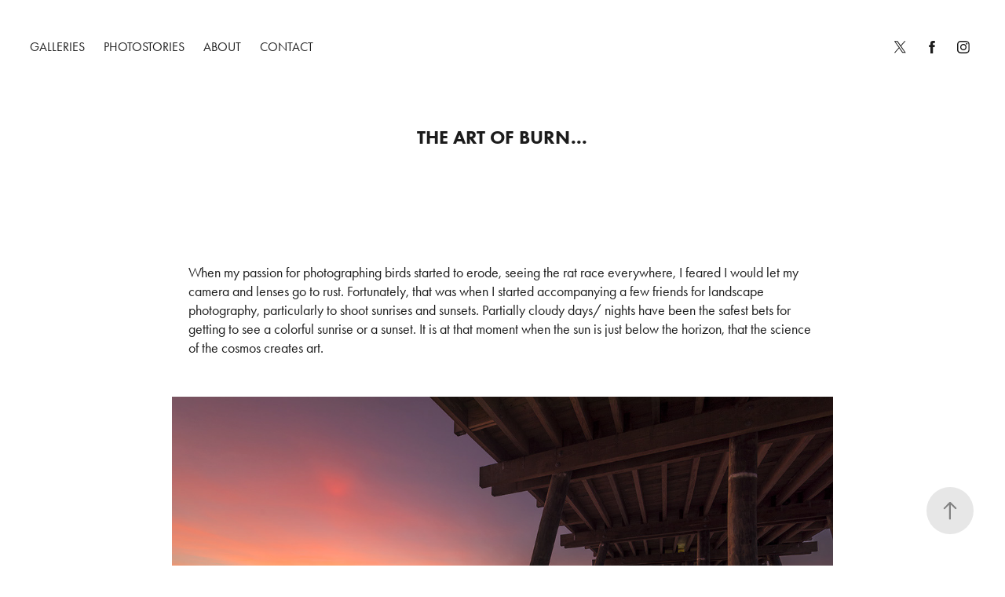

--- FILE ---
content_type: text/html; charset=utf-8
request_url: https://footprintsonlight.me/the-art-of-burn
body_size: 9027
content:
<!DOCTYPE HTML>
<html lang="en-US">
<head>
  <meta charset="UTF-8" />
  <meta name="viewport" content="width=device-width, initial-scale=1" />
      <meta name="keywords"  content="sandeep somasekharan,footprints on light,photography,photoblog,nature photography,sandyclix,sandy,SLRBB" />
      <meta name="description"  content="Footprints on light is a compilation of Sandeep Somasekharan's photographic works. " />
      <meta name="twitter:card"  content="summary_large_image" />
      <meta name="twitter:site"  content="@AdobePortfolio" />
      <meta  property="og:title" content="Footprints on Light - The art of burn..." />
      <meta  property="og:description" content="Footprints on light is a compilation of Sandeep Somasekharan's photographic works. " />
      <meta  property="og:image" content="https://cdn.myportfolio.com/ee481e04664c29ede25982cef623d2ac/c3ed6b6b-d3c0-4fa6-8d26-b6e2b405d198_car_3x4.jpg?h=030667700443c0c3e1f5b9823b7455ba" />
      <link rel="icon" href="[data-uri]"  />
      <link rel="stylesheet" href="/dist/css/main.css" type="text/css" />
      <link rel="stylesheet" href="https://cdn.myportfolio.com/ee481e04664c29ede25982cef623d2ac/717829a48b5fad64747b7bf2f577ae731709656670.css?h=7c90b155e353941b6b9c7f86e6b94024" type="text/css" />
    <link rel="canonical" href="https://footprintsonlight.me/the-art-of-burn" />
      <title>Footprints on Light - The art of burn...</title>
    <script type="text/javascript" src="//use.typekit.net/ik/[base64].js?cb=8dae7d4d979f383d5ca1dd118e49b6878a07c580" async onload="
    try {
      window.Typekit.load();
    } catch (e) {
      console.warn('Typekit not loaded.');
    }
    "></script>
</head>
  <body class="transition-enabled">  <div class='page-background-video page-background-video-with-panel'>
  </div>
  <div class="js-responsive-nav">
    <div class="responsive-nav has-social">
      <div class="close-responsive-click-area js-close-responsive-nav">
        <div class="close-responsive-button"></div>
      </div>
          <nav class="nav-container" data-hover-hint="nav" data-hover-hint-placement="bottom-start">
                <div class="gallery-title"><a href="/projects" >Galleries</a></div>
                <div class="gallery-title"><a href="/photostories" >Photostories</a></div>
      <div class="page-title">
        <a href="/about-me-1" >About</a>
      </div>
      <div class="page-title">
        <a href="/contact" >Contact</a>
      </div>
          </nav>
        <div class="social pf-nav-social" data-context="theme.nav" data-hover-hint="navSocialIcons" data-hover-hint-placement="bottom-start">
          <ul>
                  <li>
                    <a href="https://twitter.com/sandyclix" target="_blank">
                      <svg xmlns="http://www.w3.org/2000/svg" xmlns:xlink="http://www.w3.org/1999/xlink" version="1.1" x="0px" y="0px" viewBox="-8 -3 35 24" xml:space="preserve" class="icon"><path d="M10.4 7.4 16.9 0h-1.5L9.7 6.4 5.2 0H0l6.8 9.7L0 17.4h1.5l5.9-6.8 4.7 6.8h5.2l-6.9-10ZM8.3 9.8l-.7-1-5.5-7.6h2.4l4.4 6.2.7 1 5.7 8h-2.4L8.3 9.8Z"/></svg>
                    </a>
                  </li>
                  <li>
                    <a href="https://www.facebook.com/somasekharansandeep" target="_blank">
                      <svg xmlns="http://www.w3.org/2000/svg" xmlns:xlink="http://www.w3.org/1999/xlink" version="1.1" x="0px" y="0px" viewBox="0 0 30 24" xml:space="preserve" class="icon"><path d="M16.21 20h-3.26v-8h-1.63V9.24h1.63V7.59c0-2.25 0.92-3.59 3.53-3.59h2.17v2.76H17.3 c-1.02 0-1.08 0.39-1.08 1.11l0 1.38h2.46L18.38 12h-2.17V20z"/></svg>
                    </a>
                  </li>
                  <li>
                    <a href="https://www.instagram.com/somasekharansandeep/" target="_blank">
                      <svg version="1.1" id="Layer_1" xmlns="http://www.w3.org/2000/svg" xmlns:xlink="http://www.w3.org/1999/xlink" viewBox="0 0 30 24" style="enable-background:new 0 0 30 24;" xml:space="preserve" class="icon">
                      <g>
                        <path d="M15,5.4c2.1,0,2.4,0,3.2,0c0.8,0,1.2,0.2,1.5,0.3c0.4,0.1,0.6,0.3,0.9,0.6c0.3,0.3,0.5,0.5,0.6,0.9
                          c0.1,0.3,0.2,0.7,0.3,1.5c0,0.8,0,1.1,0,3.2s0,2.4,0,3.2c0,0.8-0.2,1.2-0.3,1.5c-0.1,0.4-0.3,0.6-0.6,0.9c-0.3,0.3-0.5,0.5-0.9,0.6
                          c-0.3,0.1-0.7,0.2-1.5,0.3c-0.8,0-1.1,0-3.2,0s-2.4,0-3.2,0c-0.8,0-1.2-0.2-1.5-0.3c-0.4-0.1-0.6-0.3-0.9-0.6
                          c-0.3-0.3-0.5-0.5-0.6-0.9c-0.1-0.3-0.2-0.7-0.3-1.5c0-0.8,0-1.1,0-3.2s0-2.4,0-3.2c0-0.8,0.2-1.2,0.3-1.5c0.1-0.4,0.3-0.6,0.6-0.9
                          c0.3-0.3,0.5-0.5,0.9-0.6c0.3-0.1,0.7-0.2,1.5-0.3C12.6,5.4,12.9,5.4,15,5.4 M15,4c-2.2,0-2.4,0-3.3,0c-0.9,0-1.4,0.2-1.9,0.4
                          c-0.5,0.2-1,0.5-1.4,0.9C7.9,5.8,7.6,6.2,7.4,6.8C7.2,7.3,7.1,7.9,7,8.7C7,9.6,7,9.8,7,12s0,2.4,0,3.3c0,0.9,0.2,1.4,0.4,1.9
                          c0.2,0.5,0.5,1,0.9,1.4c0.4,0.4,0.9,0.7,1.4,0.9c0.5,0.2,1.1,0.3,1.9,0.4c0.9,0,1.1,0,3.3,0s2.4,0,3.3,0c0.9,0,1.4-0.2,1.9-0.4
                          c0.5-0.2,1-0.5,1.4-0.9c0.4-0.4,0.7-0.9,0.9-1.4c0.2-0.5,0.3-1.1,0.4-1.9c0-0.9,0-1.1,0-3.3s0-2.4,0-3.3c0-0.9-0.2-1.4-0.4-1.9
                          c-0.2-0.5-0.5-1-0.9-1.4c-0.4-0.4-0.9-0.7-1.4-0.9c-0.5-0.2-1.1-0.3-1.9-0.4C17.4,4,17.2,4,15,4L15,4L15,4z"/>
                        <path d="M15,7.9c-2.3,0-4.1,1.8-4.1,4.1s1.8,4.1,4.1,4.1s4.1-1.8,4.1-4.1S17.3,7.9,15,7.9L15,7.9z M15,14.7c-1.5,0-2.7-1.2-2.7-2.7
                          c0-1.5,1.2-2.7,2.7-2.7s2.7,1.2,2.7,2.7C17.7,13.5,16.5,14.7,15,14.7L15,14.7z"/>
                        <path d="M20.2,7.7c0,0.5-0.4,1-1,1s-1-0.4-1-1s0.4-1,1-1S20.2,7.2,20.2,7.7L20.2,7.7z"/>
                      </g>
                      </svg>
                    </a>
                  </li>
          </ul>
        </div>
    </div>
  </div>
    <header class="site-header js-site-header " data-context="theme.nav" data-hover-hint="nav" data-hover-hint-placement="top-start">
        <nav class="nav-container" data-hover-hint="nav" data-hover-hint-placement="bottom-start">
                <div class="gallery-title"><a href="/projects" >Galleries</a></div>
                <div class="gallery-title"><a href="/photostories" >Photostories</a></div>
      <div class="page-title">
        <a href="/about-me-1" >About</a>
      </div>
      <div class="page-title">
        <a href="/contact" >Contact</a>
      </div>
        </nav>
        <div class="logo-wrap" data-context="theme.logo.header" data-hover-hint="logo" data-hover-hint-placement="bottom-start">
          <div class="logo e2e-site-logo-text logo-text  ">
              <a href="/projects" class="preserve-whitespace"> </a>

          </div>
        </div>
        <div class="social pf-nav-social" data-context="theme.nav" data-hover-hint="navSocialIcons" data-hover-hint-placement="bottom-start">
          <ul>
                  <li>
                    <a href="https://twitter.com/sandyclix" target="_blank">
                      <svg xmlns="http://www.w3.org/2000/svg" xmlns:xlink="http://www.w3.org/1999/xlink" version="1.1" x="0px" y="0px" viewBox="-8 -3 35 24" xml:space="preserve" class="icon"><path d="M10.4 7.4 16.9 0h-1.5L9.7 6.4 5.2 0H0l6.8 9.7L0 17.4h1.5l5.9-6.8 4.7 6.8h5.2l-6.9-10ZM8.3 9.8l-.7-1-5.5-7.6h2.4l4.4 6.2.7 1 5.7 8h-2.4L8.3 9.8Z"/></svg>
                    </a>
                  </li>
                  <li>
                    <a href="https://www.facebook.com/somasekharansandeep" target="_blank">
                      <svg xmlns="http://www.w3.org/2000/svg" xmlns:xlink="http://www.w3.org/1999/xlink" version="1.1" x="0px" y="0px" viewBox="0 0 30 24" xml:space="preserve" class="icon"><path d="M16.21 20h-3.26v-8h-1.63V9.24h1.63V7.59c0-2.25 0.92-3.59 3.53-3.59h2.17v2.76H17.3 c-1.02 0-1.08 0.39-1.08 1.11l0 1.38h2.46L18.38 12h-2.17V20z"/></svg>
                    </a>
                  </li>
                  <li>
                    <a href="https://www.instagram.com/somasekharansandeep/" target="_blank">
                      <svg version="1.1" id="Layer_1" xmlns="http://www.w3.org/2000/svg" xmlns:xlink="http://www.w3.org/1999/xlink" viewBox="0 0 30 24" style="enable-background:new 0 0 30 24;" xml:space="preserve" class="icon">
                      <g>
                        <path d="M15,5.4c2.1,0,2.4,0,3.2,0c0.8,0,1.2,0.2,1.5,0.3c0.4,0.1,0.6,0.3,0.9,0.6c0.3,0.3,0.5,0.5,0.6,0.9
                          c0.1,0.3,0.2,0.7,0.3,1.5c0,0.8,0,1.1,0,3.2s0,2.4,0,3.2c0,0.8-0.2,1.2-0.3,1.5c-0.1,0.4-0.3,0.6-0.6,0.9c-0.3,0.3-0.5,0.5-0.9,0.6
                          c-0.3,0.1-0.7,0.2-1.5,0.3c-0.8,0-1.1,0-3.2,0s-2.4,0-3.2,0c-0.8,0-1.2-0.2-1.5-0.3c-0.4-0.1-0.6-0.3-0.9-0.6
                          c-0.3-0.3-0.5-0.5-0.6-0.9c-0.1-0.3-0.2-0.7-0.3-1.5c0-0.8,0-1.1,0-3.2s0-2.4,0-3.2c0-0.8,0.2-1.2,0.3-1.5c0.1-0.4,0.3-0.6,0.6-0.9
                          c0.3-0.3,0.5-0.5,0.9-0.6c0.3-0.1,0.7-0.2,1.5-0.3C12.6,5.4,12.9,5.4,15,5.4 M15,4c-2.2,0-2.4,0-3.3,0c-0.9,0-1.4,0.2-1.9,0.4
                          c-0.5,0.2-1,0.5-1.4,0.9C7.9,5.8,7.6,6.2,7.4,6.8C7.2,7.3,7.1,7.9,7,8.7C7,9.6,7,9.8,7,12s0,2.4,0,3.3c0,0.9,0.2,1.4,0.4,1.9
                          c0.2,0.5,0.5,1,0.9,1.4c0.4,0.4,0.9,0.7,1.4,0.9c0.5,0.2,1.1,0.3,1.9,0.4c0.9,0,1.1,0,3.3,0s2.4,0,3.3,0c0.9,0,1.4-0.2,1.9-0.4
                          c0.5-0.2,1-0.5,1.4-0.9c0.4-0.4,0.7-0.9,0.9-1.4c0.2-0.5,0.3-1.1,0.4-1.9c0-0.9,0-1.1,0-3.3s0-2.4,0-3.3c0-0.9-0.2-1.4-0.4-1.9
                          c-0.2-0.5-0.5-1-0.9-1.4c-0.4-0.4-0.9-0.7-1.4-0.9c-0.5-0.2-1.1-0.3-1.9-0.4C17.4,4,17.2,4,15,4L15,4L15,4z"/>
                        <path d="M15,7.9c-2.3,0-4.1,1.8-4.1,4.1s1.8,4.1,4.1,4.1s4.1-1.8,4.1-4.1S17.3,7.9,15,7.9L15,7.9z M15,14.7c-1.5,0-2.7-1.2-2.7-2.7
                          c0-1.5,1.2-2.7,2.7-2.7s2.7,1.2,2.7,2.7C17.7,13.5,16.5,14.7,15,14.7L15,14.7z"/>
                        <path d="M20.2,7.7c0,0.5-0.4,1-1,1s-1-0.4-1-1s0.4-1,1-1S20.2,7.2,20.2,7.7L20.2,7.7z"/>
                      </g>
                      </svg>
                    </a>
                  </li>
          </ul>
        </div>
        <div class="hamburger-click-area js-hamburger">
          <div class="hamburger">
            <i></i>
            <i></i>
            <i></i>
          </div>
        </div>
    </header>
    <div class="header-placeholder"></div>
  <div class="site-wrap cfix js-site-wrap">
    <div class="site-container">
      <div class="site-content e2e-site-content">
        <main>
  <div class="page-container" data-context="page.page.container" data-hover-hint="pageContainer">
    <section class="page standard-modules">
        <header class="page-header content" data-context="pages" data-identity="id:p5a8a229fa92959a6d5af15cbb397980d66e59671d44de6aa10b9c" data-hover-hint="pageHeader" data-hover-hint-id="p5a8a229fa92959a6d5af15cbb397980d66e59671d44de6aa10b9c">
            <h1 class="title preserve-whitespace e2e-site-logo-text">The art of burn...</h1>
            <p class="description"></p>
        </header>
      <div class="page-content js-page-content" data-context="pages" data-identity="id:p5a8a229fa92959a6d5af15cbb397980d66e59671d44de6aa10b9c">
        <div id="project-canvas" class="js-project-modules modules content">
          <div id="project-modules">
              
              
              
              
              
              <div class="project-module module text project-module-text align- js-project-module e2e-site-project-module-text">
  <div class="rich-text js-text-editable module-text"><div style="text-align:left;">When my passion for photographing birds started to erode, seeing the rat race everywhere, I feared I would let my camera and lenses go to rust. Fortunately, that was when I started accompanying a few friends for landscape photography, particularly to shoot sunrises and sunsets. Partially cloudy days/ nights have been the safest bets for getting to see a colorful sunrise or a sunset. It is at that moment when the sun is just below the horizon, that the science of the cosmos creates art.<br></div></div>
</div>

              
              
              
              
              
              <div class="project-module module image project-module-image js-js-project-module"  style="padding-top: 0px;
padding-bottom: 20px;
  width: 70%;
  float: center;
  clear: both;
">

  

  
     <div class="js-lightbox" data-src="https://cdn.myportfolio.com/ee481e04664c29ede25982cef623d2ac/c3ed6b6b-d3c0-4fa6-8d26-b6e2b405d198.jpg?h=c0e5e3b6e54553ff190553eb341d23ea">
           <img
             class="js-lazy e2e-site-project-module-image"
             src="[data-uri]"
             data-src="https://cdn.myportfolio.com/ee481e04664c29ede25982cef623d2ac/c3ed6b6b-d3c0-4fa6-8d26-b6e2b405d198_rw_1200.jpg?h=2f1782d3a9943e59404abaff0e976dc0"
             data-srcset="https://cdn.myportfolio.com/ee481e04664c29ede25982cef623d2ac/c3ed6b6b-d3c0-4fa6-8d26-b6e2b405d198_rw_600.jpg?h=9082b031bc2d4ce8f40b507f65fa574e 600w,https://cdn.myportfolio.com/ee481e04664c29ede25982cef623d2ac/c3ed6b6b-d3c0-4fa6-8d26-b6e2b405d198_rw_1200.jpg?h=2f1782d3a9943e59404abaff0e976dc0 1198w,"
             data-sizes="(max-width: 1198px) 100vw, 1198px"
             width="1198"
             height="0"
             style="padding-bottom: 66.67%; background: rgba(0, 0, 0, 0.03)"
             
           >
     </div>
  

    <div class="project-module module-caption-container js-caption-container align-left">
      <div class="rich-text module-caption js-text-editable"><p>Bubblegum in the sky : Dawn's gentle painting above emerald isle, NC<br></p></div>
    </div>
</div>

              
              
              
              
              
              
              
              
              
              
              
              
              
              <div class="project-module module text project-module-text align- js-project-module e2e-site-project-module-text">
  <div class="rich-text js-text-editable module-text"><div style="text-align:left;">There's poetry in the sequence of events of a sunrise. First comes the tiny speck of light in the east, against the dark blue sky. For the next few minutes, the sky is a gradient of pink to deep blue. The pink horizon turns a glowing orange, and then the gradient eases out to an even blue as the sun peeks over the horizon. And a sunset is just a sunrise turned upside down on its head.But in the presence of clouds with the right intention, the poetry turns into a rhapsody. The darker the clouds are, the more dramatic the colors look. Some sunsets look flamboyant, whereas some look downright sinister.<br></div></div>
</div>

              
              
              
              
              
              <div class="project-module module image project-module-image js-js-project-module"  style="padding-top: 0px;
padding-bottom: 20px;
  width: 70%;
  float: center;
  clear: both;
">

  

  
     <div class="js-lightbox" data-src="https://cdn.myportfolio.com/ee481e04664c29ede25982cef623d2ac/51541123-1ca0-452d-9ce1-f39b7888cdfa.jpg?h=d31ff3ca9c97f82d347e26a9c3574091">
           <img
             class="js-lazy e2e-site-project-module-image"
             src="[data-uri]"
             data-src="https://cdn.myportfolio.com/ee481e04664c29ede25982cef623d2ac/51541123-1ca0-452d-9ce1-f39b7888cdfa_rw_1200.jpg?h=4ec001e4697efef7dfd2e0871193bfb6"
             data-srcset="https://cdn.myportfolio.com/ee481e04664c29ede25982cef623d2ac/51541123-1ca0-452d-9ce1-f39b7888cdfa_rw_600.jpg?h=98192971fac21e25955bcbd1ae7df18e 600w,https://cdn.myportfolio.com/ee481e04664c29ede25982cef623d2ac/51541123-1ca0-452d-9ce1-f39b7888cdfa_rw_1200.jpg?h=4ec001e4697efef7dfd2e0871193bfb6 1198w,"
             data-sizes="(max-width: 1198px) 100vw, 1198px"
             width="1198"
             height="0"
             style="padding-bottom: 66.67%; background: rgba(0, 0, 0, 0.03)"
             
           >
     </div>
  

    <div class="project-module module-caption-container js-caption-container align-left">
      <div class="rich-text module-caption js-text-editable"><p>Dragon's breath : A hunch seeing a gap in the clouds along the horizon drove us to this wetland in short notice. The show lasted less than three minutes.<br></p></div>
    </div>
</div>

              
              
              
              
              
              
              
              
              
              
              
              
              
              <div class="project-module module text project-module-text align- js-project-module e2e-site-project-module-text">
  <div class="rich-text js-text-editable module-text"><div style="text-align:left;">In the much loved "Calvin and Hobbes" series by Bill Watterson, Calvin asks his dad once, "Dad, why is the sky red when the sun sets?". Dad replies, "It is all the oxygen in the atmosphere catching fire when the sun goes down."<br></div></div>
</div>

              
              
              
              
              
              <div class="project-module module image project-module-image js-js-project-module"  style="padding-top: 0px;
padding-bottom: 20px;
  width: 70%;
  float: center;
  clear: both;
">

  

  
     <div class="js-lightbox" data-src="https://cdn.myportfolio.com/ee481e04664c29ede25982cef623d2ac/3dece501-b63d-4e04-8715-a00343961ca6.jpg?h=3e5a2abc6af5eaff29831eb86ff55aa0">
           <img
             class="js-lazy e2e-site-project-module-image"
             src="[data-uri]"
             data-src="https://cdn.myportfolio.com/ee481e04664c29ede25982cef623d2ac/3dece501-b63d-4e04-8715-a00343961ca6_rw_1200.jpg?h=a76b2090f10430170a7b701e6ea025bb"
             data-srcset="https://cdn.myportfolio.com/ee481e04664c29ede25982cef623d2ac/3dece501-b63d-4e04-8715-a00343961ca6_rw_600.jpg?h=00c01eb7299f44379f9ba8263a8c33c0 600w,https://cdn.myportfolio.com/ee481e04664c29ede25982cef623d2ac/3dece501-b63d-4e04-8715-a00343961ca6_rw_1200.jpg?h=a76b2090f10430170a7b701e6ea025bb 1000w,"
             data-sizes="(max-width: 1000px) 100vw, 1000px"
             width="1000"
             height="0"
             style="padding-bottom: 66.67%; background: rgba(0, 0, 0, 0.03)"
             
           >
     </div>
  

    <div class="project-module module-caption-container js-caption-container align-left">
      <div class="rich-text module-caption js-text-editable"><p>Serenity : A woman fishes near a lake just outside the Appalachians, as the random strokes of colors appear along the sky.<br></p></div>
    </div>
</div>

              
              
              
              
              
              
              
              
              
              
              
              
              
              <div class="project-module module text project-module-text align- js-project-module e2e-site-project-module-text">
  <div class="rich-text js-text-editable module-text"><div style="text-align:left;">We all know sunlight is comprised of seven visible colors of light, red being the longest wavelength and violet being the shortest. When light rays hit the suspended particles in the atmosphere, they end up bouncing off, which is called scattering. The particles in the atmosphere scatter the shorter wavelengths more.  Due to the longer distance that the sun's rays need to travel through the atmosphere during dawn and dusk, the red, yellows and oranges are the only colors that manage to evade scattering and illuminate the clouds. As a result, the sky explodes in a frenzy of warm colors.<br></div></div>
</div>

              
              
              
              
              
              <div class="project-module module image project-module-image js-js-project-module" >

  

  
     <div class="js-lightbox" data-src="https://cdn.myportfolio.com/ee481e04664c29ede25982cef623d2ac/eae72046-c9ba-42a2-a359-44692e094e30.jpg?h=be26949fdf92e6e4d8339d53c741ed42">
           <img
             class="js-lazy e2e-site-project-module-image"
             src="[data-uri]"
             data-src="https://cdn.myportfolio.com/ee481e04664c29ede25982cef623d2ac/eae72046-c9ba-42a2-a359-44692e094e30_rw_600.jpg?h=e19a3a4dcc48d7f964df5bb3cf489c54"
             data-srcset="https://cdn.myportfolio.com/ee481e04664c29ede25982cef623d2ac/eae72046-c9ba-42a2-a359-44692e094e30_rw_600.jpg?h=e19a3a4dcc48d7f964df5bb3cf489c54 534w,"
             data-sizes="(max-width: 534px) 100vw, 534px"
             width="534"
             height="0"
             style="padding-bottom: 149.81%; background: rgba(0, 0, 0, 0.03)"
             
           >
     </div>
  

    <div class="project-module module-caption-container js-caption-container align-left">
      <div class="rich-text module-caption js-text-editable"><p>Clouds streak past a boat, at the shore of Lake Crabtree, Morrisville, NC<br></p></div>
    </div>
</div>

              
              
              
              
              
              
              
              
              
              
              
              
              
              <div class="project-module module text project-module-text align- js-project-module e2e-site-project-module-text">
  <div class="rich-text js-text-editable module-text"><div style="text-align:left;">And what happens when there are no clouds? There is nothing to reflect those pretty reds and oranges back for us to see, and they keep traveling upwards till they escape to outer space. That is when you are left with just that blue gradient (which is because the highly scattered blue light is everywhere you look).<br></div></div>
</div>

              
              
              
              
              
              <div class="project-module module image project-module-image js-js-project-module"  style="padding-top: 0px;
padding-bottom: 20px;
  width: 70%;
  float: center;
  clear: both;
">

  

  
     <div class="js-lightbox" data-src="https://cdn.myportfolio.com/ee481e04664c29ede25982cef623d2ac/76eeb00d-3918-4f2d-a6eb-ae30cff85c14.jpg?h=f2eede30a9818f34451b9f1572791122">
           <img
             class="js-lazy e2e-site-project-module-image"
             src="[data-uri]"
             data-src="https://cdn.myportfolio.com/ee481e04664c29ede25982cef623d2ac/76eeb00d-3918-4f2d-a6eb-ae30cff85c14_rw_1200.jpg?h=9ef49fb19e2931028f9cd8f49e55fa6a"
             data-srcset="https://cdn.myportfolio.com/ee481e04664c29ede25982cef623d2ac/76eeb00d-3918-4f2d-a6eb-ae30cff85c14_rw_600.jpg?h=960b690cf6806edd872fcf3b30462854 600w,https://cdn.myportfolio.com/ee481e04664c29ede25982cef623d2ac/76eeb00d-3918-4f2d-a6eb-ae30cff85c14_rw_1200.jpg?h=9ef49fb19e2931028f9cd8f49e55fa6a 1000w,"
             data-sizes="(max-width: 1000px) 100vw, 1000px"
             width="1000"
             height="0"
             style="padding-bottom: 66.67%; background: rgba(0, 0, 0, 0.03)"
             
           >
     </div>
  

    <div class="project-module module-caption-container js-caption-container align-left">
      <div class="rich-text module-caption js-text-editable"><p>An early glow appears in the horizon, as the sun prepares to rise beyond these trees , at lake Mattamuskeet, NC.<br></p></div>
    </div>
</div>

              
              
              
              
              
              
              
              
              
              
              
              
              
              <div class="project-module module text project-module-text align- js-project-module e2e-site-project-module-text">
  <div class="rich-text js-text-editable module-text"><div style="text-align:left;">How about when the horizon is not clear at all? Then the sun's rays are brutally blocked by the clouds there before they reach our part of the sky. That is when you are left with bland, grey skies.</div><div style="text-align:left;">As technology becomes more accessible, we see models and algorithms predict colorful sunrises and sunsets better and better, which means we are able to predict exactly how vibrant every dawn and dusk are. Sunsetwx.com is one such website for the US. But despite the models and artificial intelligence, there are some things that we can never predict till we see it right in front of our eyes. One such thing is the kind of colors that get splashed and the resulting patterns. That is totally up to that sublime artist, nature.</div></div>
</div>

              
              
              
              
              
              <div class="project-module module image project-module-image js-js-project-module" >

  

  
     <div class="js-lightbox" data-src="https://cdn.myportfolio.com/ee481e04664c29ede25982cef623d2ac/eb212626-9ebe-44c9-bb96-f4548f9f36bc.jpg?h=84a78088b6e811ed7663216758b41664">
           <img
             class="js-lazy e2e-site-project-module-image"
             src="[data-uri]"
             data-src="https://cdn.myportfolio.com/ee481e04664c29ede25982cef623d2ac/eb212626-9ebe-44c9-bb96-f4548f9f36bc_rw_600.jpg?h=c71b49bb66f353c94a40303cc67c197e"
             data-srcset="https://cdn.myportfolio.com/ee481e04664c29ede25982cef623d2ac/eb212626-9ebe-44c9-bb96-f4548f9f36bc_rw_600.jpg?h=c71b49bb66f353c94a40303cc67c197e 531w,"
             data-sizes="(max-width: 531px) 100vw, 531px"
             width="531"
             height="0"
             style="padding-bottom: 150.66%; background: rgba(0, 0, 0, 0.03)"
             
           >
     </div>
  

    <div class="project-module module-caption-container js-caption-container align-left">
      <div class="rich-text module-caption js-text-editable"><p>And let me wind up with the image of this freak sunrise, on a freezing cold morning in Durham, NC.&nbsp;<br></p></div>
    </div>
</div>

              
              
              
              
              
              
              
              
          </div>
        </div>
      </div>
    </section>
          <section class="other-projects" data-context="page.page.other_pages" data-hover-hint="otherPages">
            <div class="title-wrapper">
              <div class="title-container">
                  <h3 class="other-projects-title preserve-whitespace">You may also like</h3>
              </div>
            </div>
            <div class="project-covers">
                  <a class="project-cover js-project-cover-touch hold-space" href="/romancing-the-darkness" data-context="pages" data-identity="id:p5eb85fb900d8c6ed37ab200345029d0c7342aefacca0888de0488">
                    <div class="cover-content-container">
                      <div class="cover-image-wrap">
                        <div class="cover-image">
                            <div class="cover cover-normal">

            <img
              class="cover__img js-lazy"
              src="https://cdn.myportfolio.com/ee481e04664c29ede25982cef623d2ac/b246d141-4b99-4c5a-b309-e3e0e9d31249_rwc_278x53x450x599x32.jpg?h=ece3164accb9870e39f8755df2ab206f"
              data-src="https://cdn.myportfolio.com/ee481e04664c29ede25982cef623d2ac/b246d141-4b99-4c5a-b309-e3e0e9d31249_rwc_278x53x450x599x450.jpg?h=ebb2973a54b64d7dce6291ed389985f7"
              data-srcset="https://cdn.myportfolio.com/ee481e04664c29ede25982cef623d2ac/b246d141-4b99-4c5a-b309-e3e0e9d31249_rwc_278x53x450x599x640.jpg?h=d8cd7906221df75f3d7292ce161ec729 640w, https://cdn.myportfolio.com/ee481e04664c29ede25982cef623d2ac/b246d141-4b99-4c5a-b309-e3e0e9d31249_rwc_278x53x450x599x450.jpg?h=ebb2973a54b64d7dce6291ed389985f7 1280w, https://cdn.myportfolio.com/ee481e04664c29ede25982cef623d2ac/b246d141-4b99-4c5a-b309-e3e0e9d31249_rwc_278x53x450x599x450.jpg?h=ebb2973a54b64d7dce6291ed389985f7 1366w, https://cdn.myportfolio.com/ee481e04664c29ede25982cef623d2ac/b246d141-4b99-4c5a-b309-e3e0e9d31249_rwc_278x53x450x599x450.jpg?h=ebb2973a54b64d7dce6291ed389985f7 1920w, https://cdn.myportfolio.com/ee481e04664c29ede25982cef623d2ac/b246d141-4b99-4c5a-b309-e3e0e9d31249_rwc_278x53x450x599x450.jpg?h=ebb2973a54b64d7dce6291ed389985f7 2560w, https://cdn.myportfolio.com/ee481e04664c29ede25982cef623d2ac/b246d141-4b99-4c5a-b309-e3e0e9d31249_rwc_278x53x450x599x450.jpg?h=ebb2973a54b64d7dce6291ed389985f7 5120w"
              data-sizes="(max-width: 540px) 100vw, (max-width: 768px) 50vw, calc(1400px / 4)"
            >
                                      </div>
                        </div>
                      </div>
                      <div class="details-wrap">
                        <div class="details">
                          <div class="details-inner">
                              <div class="title preserve-whitespace">Romancing the Darkness</div>
                              <div class="date">2020</div>
                          </div>
                        </div>
                      </div>
                    </div>
                  </a>
                  <a class="project-cover js-project-cover-touch hold-space" href="/faith" data-context="pages" data-identity="id:p596b8850631ce30a9d6fb43adfb436ea3e69d9439a8667d30c792">
                    <div class="cover-content-container">
                      <div class="cover-image-wrap">
                        <div class="cover-image">
                            <div class="cover cover-normal">

            <img
              class="cover__img js-lazy"
              src="https://cdn.myportfolio.com/ee481e04664c29ede25982cef623d2ac/03c63222-9a5b-4912-9d61-78cc2a8936cb_carw_3x4x32.jpg?h=9a499bc7a51ad59a0cacbd2e65c636f2"
              data-src="https://cdn.myportfolio.com/ee481e04664c29ede25982cef623d2ac/03c63222-9a5b-4912-9d61-78cc2a8936cb_car_3x4.jpg?h=e74f07a9144d6b964c74fe53be5b77a8"
              data-srcset="https://cdn.myportfolio.com/ee481e04664c29ede25982cef623d2ac/03c63222-9a5b-4912-9d61-78cc2a8936cb_carw_3x4x640.jpg?h=40129749db941d079e5251304b4cdff4 640w, https://cdn.myportfolio.com/ee481e04664c29ede25982cef623d2ac/03c63222-9a5b-4912-9d61-78cc2a8936cb_carw_3x4x1280.jpg?h=21424f2689a29fd1856b441d23fe4cd6 1280w, https://cdn.myportfolio.com/ee481e04664c29ede25982cef623d2ac/03c63222-9a5b-4912-9d61-78cc2a8936cb_carw_3x4x1366.jpg?h=51b79d36a11acd3ec6b6300106cb4230 1366w, https://cdn.myportfolio.com/ee481e04664c29ede25982cef623d2ac/03c63222-9a5b-4912-9d61-78cc2a8936cb_carw_3x4x1920.jpg?h=67fe8a8be04b1be4ffe03100e5b4daa6 1920w, https://cdn.myportfolio.com/ee481e04664c29ede25982cef623d2ac/03c63222-9a5b-4912-9d61-78cc2a8936cb_carw_3x4x2560.jpg?h=8b0b03e0658dde1e03f7dcd837650f82 2560w, https://cdn.myportfolio.com/ee481e04664c29ede25982cef623d2ac/03c63222-9a5b-4912-9d61-78cc2a8936cb_carw_3x4x5120.jpg?h=535563040eaf1e613fee466909939ea1 5120w"
              data-sizes="(max-width: 540px) 100vw, (max-width: 768px) 50vw, calc(1400px / 4)"
            >
                                      </div>
                        </div>
                      </div>
                      <div class="details-wrap">
                        <div class="details">
                          <div class="details-inner">
                              <div class="title preserve-whitespace">Faith</div>
                              <div class="date">2017</div>
                          </div>
                        </div>
                      </div>
                    </div>
                  </a>
                  <a class="project-cover js-project-cover-touch hold-space" href="/the-nuisance-called-trees" data-context="pages" data-identity="id:p596b68e0023863c4b2b2cd280fda0bb3160fa0760caaed05eac8a">
                    <div class="cover-content-container">
                      <div class="cover-image-wrap">
                        <div class="cover-image">
                            <div class="cover cover-normal">

            <img
              class="cover__img js-lazy"
              src="https://cdn.myportfolio.com/ee481e04664c29ede25982cef623d2ac/5967cb98-d438-4aea-9fb8-fb3eecdf8256_carw_3x4x32.jpg?h=c0e3ef48789e9d8d2002ac3419578e28"
              data-src="https://cdn.myportfolio.com/ee481e04664c29ede25982cef623d2ac/5967cb98-d438-4aea-9fb8-fb3eecdf8256_car_3x4.jpg?h=b4d2dc51fa06b5ed45de7a3dab000190"
              data-srcset="https://cdn.myportfolio.com/ee481e04664c29ede25982cef623d2ac/5967cb98-d438-4aea-9fb8-fb3eecdf8256_carw_3x4x640.jpg?h=2d38db7b9bd00ec24d854fc23cb176bd 640w, https://cdn.myportfolio.com/ee481e04664c29ede25982cef623d2ac/5967cb98-d438-4aea-9fb8-fb3eecdf8256_carw_3x4x1280.jpg?h=e1ea47643f044dca21c5cfb7f4d87e63 1280w, https://cdn.myportfolio.com/ee481e04664c29ede25982cef623d2ac/5967cb98-d438-4aea-9fb8-fb3eecdf8256_carw_3x4x1366.jpg?h=971eb0429b9e2b37500ff504c9fa7950 1366w, https://cdn.myportfolio.com/ee481e04664c29ede25982cef623d2ac/5967cb98-d438-4aea-9fb8-fb3eecdf8256_carw_3x4x1920.jpg?h=f88cad2760b2eb3de54f46b03def5d74 1920w, https://cdn.myportfolio.com/ee481e04664c29ede25982cef623d2ac/5967cb98-d438-4aea-9fb8-fb3eecdf8256_carw_3x4x2560.jpg?h=b8d430eca1cf3284ed0cfa5ba4450dff 2560w, https://cdn.myportfolio.com/ee481e04664c29ede25982cef623d2ac/5967cb98-d438-4aea-9fb8-fb3eecdf8256_carw_3x4x5120.jpg?h=e1d35f986d1123aa2cf11c99fa3cb4a6 5120w"
              data-sizes="(max-width: 540px) 100vw, (max-width: 768px) 50vw, calc(1400px / 4)"
            >
                                      </div>
                        </div>
                      </div>
                      <div class="details-wrap">
                        <div class="details">
                          <div class="details-inner">
                              <div class="title preserve-whitespace">A nuisance called...</div>
                              <div class="date">2017</div>
                          </div>
                        </div>
                      </div>
                    </div>
                  </a>
                  <a class="project-cover js-project-cover-touch hold-space" href="/madmaheshwar" data-context="pages" data-identity="id:p596630c1d9e6d93ae21f84bee8168d31cf440a1dbf0f4e8410266">
                    <div class="cover-content-container">
                      <div class="cover-image-wrap">
                        <div class="cover-image">
                            <div class="cover cover-normal">

            <img
              class="cover__img js-lazy"
              src="https://cdn.myportfolio.com/ee481e04664c29ede25982cef623d2ac/db58d0e7-dd4d-4556-8105-7e696bea297c_carw_3x4x32.jpg?h=f82291fb6170b0ea6f4496493eee513e"
              data-src="https://cdn.myportfolio.com/ee481e04664c29ede25982cef623d2ac/db58d0e7-dd4d-4556-8105-7e696bea297c_car_3x4.jpg?h=74e1ccc3db55792a01e3b60a56077e35"
              data-srcset="https://cdn.myportfolio.com/ee481e04664c29ede25982cef623d2ac/db58d0e7-dd4d-4556-8105-7e696bea297c_carw_3x4x640.jpg?h=e450877261852faf0a9a6949288d17aa 640w, https://cdn.myportfolio.com/ee481e04664c29ede25982cef623d2ac/db58d0e7-dd4d-4556-8105-7e696bea297c_carw_3x4x1280.jpg?h=ad39bc2af9b9ba6110d88176675154c8 1280w, https://cdn.myportfolio.com/ee481e04664c29ede25982cef623d2ac/db58d0e7-dd4d-4556-8105-7e696bea297c_carw_3x4x1366.jpg?h=1d56d732e1e09a8cf3d715037f76e423 1366w, https://cdn.myportfolio.com/ee481e04664c29ede25982cef623d2ac/db58d0e7-dd4d-4556-8105-7e696bea297c_carw_3x4x1920.jpg?h=75b7878d3721351043a38e11701a7aee 1920w, https://cdn.myportfolio.com/ee481e04664c29ede25982cef623d2ac/db58d0e7-dd4d-4556-8105-7e696bea297c_carw_3x4x2560.jpg?h=3067d345dceb9cda4e31850b329d370f 2560w, https://cdn.myportfolio.com/ee481e04664c29ede25982cef623d2ac/db58d0e7-dd4d-4556-8105-7e696bea297c_carw_3x4x5120.jpg?h=7cf74965b8d1e884652befbaa35dff24 5120w"
              data-sizes="(max-width: 540px) 100vw, (max-width: 768px) 50vw, calc(1400px / 4)"
            >
                                      </div>
                        </div>
                      </div>
                      <div class="details-wrap">
                        <div class="details">
                          <div class="details-inner">
                              <div class="title preserve-whitespace">Madmaheshwar</div>
                              <div class="date">2017</div>
                          </div>
                        </div>
                      </div>
                    </div>
                  </a>
                  <a class="project-cover js-project-cover-touch hold-space" href="/dogwoods" data-context="pages" data-identity="id:p5a15ab7f6966188e51e2345891edc1b71ad54f85ad2ea91aafe3d">
                    <div class="cover-content-container">
                      <div class="cover-image-wrap">
                        <div class="cover-image">
                            <div class="cover cover-normal">

            <img
              class="cover__img js-lazy"
              src="https://cdn.myportfolio.com/ee481e04664c29ede25982cef623d2ac/7aa3339d-c662-4da8-871f-215c4325bed2_carw_3x4x32.jpg?h=1f52eefd1894b7683866ebd69e13708b"
              data-src="https://cdn.myportfolio.com/ee481e04664c29ede25982cef623d2ac/7aa3339d-c662-4da8-871f-215c4325bed2_car_3x4.jpg?h=f576c07ec0f12afa0244809ba5e657d8"
              data-srcset="https://cdn.myportfolio.com/ee481e04664c29ede25982cef623d2ac/7aa3339d-c662-4da8-871f-215c4325bed2_carw_3x4x640.jpg?h=42b09b3e78bdf43a141a034f0f638ac2 640w, https://cdn.myportfolio.com/ee481e04664c29ede25982cef623d2ac/7aa3339d-c662-4da8-871f-215c4325bed2_carw_3x4x1280.jpg?h=925cf22e829204314085d8dbdbb8190a 1280w, https://cdn.myportfolio.com/ee481e04664c29ede25982cef623d2ac/7aa3339d-c662-4da8-871f-215c4325bed2_carw_3x4x1366.jpg?h=b8af0d7f53e5ceec5f458d19cabc64ae 1366w, https://cdn.myportfolio.com/ee481e04664c29ede25982cef623d2ac/7aa3339d-c662-4da8-871f-215c4325bed2_carw_3x4x1920.jpg?h=6fe34f8d557a7916e19bc8776e5e2116 1920w, https://cdn.myportfolio.com/ee481e04664c29ede25982cef623d2ac/7aa3339d-c662-4da8-871f-215c4325bed2_carw_3x4x2560.jpg?h=96865307ceb459a83dea41c4d6541d0e 2560w, https://cdn.myportfolio.com/ee481e04664c29ede25982cef623d2ac/7aa3339d-c662-4da8-871f-215c4325bed2_carw_3x4x5120.jpg?h=ab0123ccc66cfd22749f4f12fa0d3943 5120w"
              data-sizes="(max-width: 540px) 100vw, (max-width: 768px) 50vw, calc(1400px / 4)"
            >
                                      </div>
                        </div>
                      </div>
                      <div class="details-wrap">
                        <div class="details">
                          <div class="details-inner">
                              <div class="title preserve-whitespace">Dogwoods</div>
                              <div class="date">2017</div>
                          </div>
                        </div>
                      </div>
                    </div>
                  </a>
                  <a class="project-cover js-project-cover-touch hold-space" href="/fall-kaleidoscope" data-context="pages" data-identity="id:p5a158ed6c7d59c7e61b3cb8044762bbef4833cbcd10e503aa362f">
                    <div class="cover-content-container">
                      <div class="cover-image-wrap">
                        <div class="cover-image">
                            <div class="cover cover-normal">

            <img
              class="cover__img js-lazy"
              src="https://cdn.myportfolio.com/ee481e04664c29ede25982cef623d2ac/c53a9e7c-ce4c-4854-96de-187b9ab9d370_carw_3x4x32.jpg?h=6fba12ec67b048b1b4630f42845247fb"
              data-src="https://cdn.myportfolio.com/ee481e04664c29ede25982cef623d2ac/c53a9e7c-ce4c-4854-96de-187b9ab9d370_car_3x4.jpg?h=55bcbccd954f5f46b371c48707732188"
              data-srcset="https://cdn.myportfolio.com/ee481e04664c29ede25982cef623d2ac/c53a9e7c-ce4c-4854-96de-187b9ab9d370_carw_3x4x640.jpg?h=fbde0bea8bd3bb9757d5eaae07785890 640w, https://cdn.myportfolio.com/ee481e04664c29ede25982cef623d2ac/c53a9e7c-ce4c-4854-96de-187b9ab9d370_carw_3x4x1280.jpg?h=4f48c8a327c5c4d19343c8ebe4f1b947 1280w, https://cdn.myportfolio.com/ee481e04664c29ede25982cef623d2ac/c53a9e7c-ce4c-4854-96de-187b9ab9d370_carw_3x4x1366.jpg?h=4bd90f8953cf409e63dd97578bf90197 1366w, https://cdn.myportfolio.com/ee481e04664c29ede25982cef623d2ac/c53a9e7c-ce4c-4854-96de-187b9ab9d370_carw_3x4x1920.jpg?h=087e9cb0b938d35e46534ca08af80af4 1920w, https://cdn.myportfolio.com/ee481e04664c29ede25982cef623d2ac/c53a9e7c-ce4c-4854-96de-187b9ab9d370_carw_3x4x2560.jpg?h=d3943860a2058e38b8502495f3b6a29e 2560w, https://cdn.myportfolio.com/ee481e04664c29ede25982cef623d2ac/c53a9e7c-ce4c-4854-96de-187b9ab9d370_carw_3x4x5120.jpg?h=47d2cf229838d82fad22682d728e96b5 5120w"
              data-sizes="(max-width: 540px) 100vw, (max-width: 768px) 50vw, calc(1400px / 4)"
            >
                                      </div>
                        </div>
                      </div>
                      <div class="details-wrap">
                        <div class="details">
                          <div class="details-inner">
                              <div class="title preserve-whitespace">Fall Kaleidoscope</div>
                              <div class="date">2017</div>
                          </div>
                        </div>
                      </div>
                    </div>
                  </a>
            </div>
          </section>
        <section class="back-to-top" data-hover-hint="backToTop">
          <a href="#"><span class="arrow">&uarr;</span><span class="preserve-whitespace">Back to Top</span></a>
        </section>
        <a class="back-to-top-fixed js-back-to-top back-to-top-fixed-with-panel" data-hover-hint="backToTop" data-hover-hint-placement="top-start" href="#">
          <svg version="1.1" id="Layer_1" xmlns="http://www.w3.org/2000/svg" xmlns:xlink="http://www.w3.org/1999/xlink" x="0px" y="0px"
           viewBox="0 0 26 26" style="enable-background:new 0 0 26 26;" xml:space="preserve" class="icon icon-back-to-top">
          <g>
            <path d="M13.8,1.3L21.6,9c0.1,0.1,0.1,0.3,0.2,0.4c0.1,0.1,0.1,0.3,0.1,0.4s0,0.3-0.1,0.4c-0.1,0.1-0.1,0.3-0.3,0.4
              c-0.1,0.1-0.2,0.2-0.4,0.3c-0.2,0.1-0.3,0.1-0.4,0.1c-0.1,0-0.3,0-0.4-0.1c-0.2-0.1-0.3-0.2-0.4-0.3L14.2,5l0,19.1
              c0,0.2-0.1,0.3-0.1,0.5c0,0.1-0.1,0.3-0.3,0.4c-0.1,0.1-0.2,0.2-0.4,0.3c-0.1,0.1-0.3,0.1-0.5,0.1c-0.1,0-0.3,0-0.4-0.1
              c-0.1-0.1-0.3-0.1-0.4-0.3c-0.1-0.1-0.2-0.2-0.3-0.4c-0.1-0.1-0.1-0.3-0.1-0.5l0-19.1l-5.7,5.7C6,10.8,5.8,10.9,5.7,11
              c-0.1,0.1-0.3,0.1-0.4,0.1c-0.2,0-0.3,0-0.4-0.1c-0.1-0.1-0.3-0.2-0.4-0.3c-0.1-0.1-0.1-0.2-0.2-0.4C4.1,10.2,4,10.1,4.1,9.9
              c0-0.1,0-0.3,0.1-0.4c0-0.1,0.1-0.3,0.3-0.4l7.7-7.8c0.1,0,0.2-0.1,0.2-0.1c0,0,0.1-0.1,0.2-0.1c0.1,0,0.2,0,0.2-0.1
              c0.1,0,0.1,0,0.2,0c0,0,0.1,0,0.2,0c0.1,0,0.2,0,0.2,0.1c0.1,0,0.1,0.1,0.2,0.1C13.7,1.2,13.8,1.2,13.8,1.3z"/>
          </g>
          </svg>
        </a>
  </div>
              <footer class="site-footer" data-hover-hint="footer">
                <div class="footer-text">
                  All content © Sandeep Somasekharan
                </div>
              </footer>
        </main>
      </div>
    </div>
  </div>
</body>
<script type="text/javascript">
  // fix for Safari's back/forward cache
  window.onpageshow = function(e) {
    if (e.persisted) { window.location.reload(); }
  };
</script>
  <script type="text/javascript">var __config__ = {"page_id":"p5a8a229fa92959a6d5af15cbb397980d66e59671d44de6aa10b9c","theme":{"name":"marta\/tom"},"pageTransition":true,"linkTransition":true,"disableDownload":true,"localizedValidationMessages":{"required":"This field is required","Email":"This field must be a valid email address"},"lightbox":{"enabled":true,"color":{"opacity":0.94,"hex":"#000000"}},"cookie_banner":{"enabled":false}};</script>
  <script type="text/javascript" src="/site/translations?cb=8dae7d4d979f383d5ca1dd118e49b6878a07c580"></script>
  <script type="text/javascript" src="/dist/js/main.js?cb=8dae7d4d979f383d5ca1dd118e49b6878a07c580"></script>
</html>
